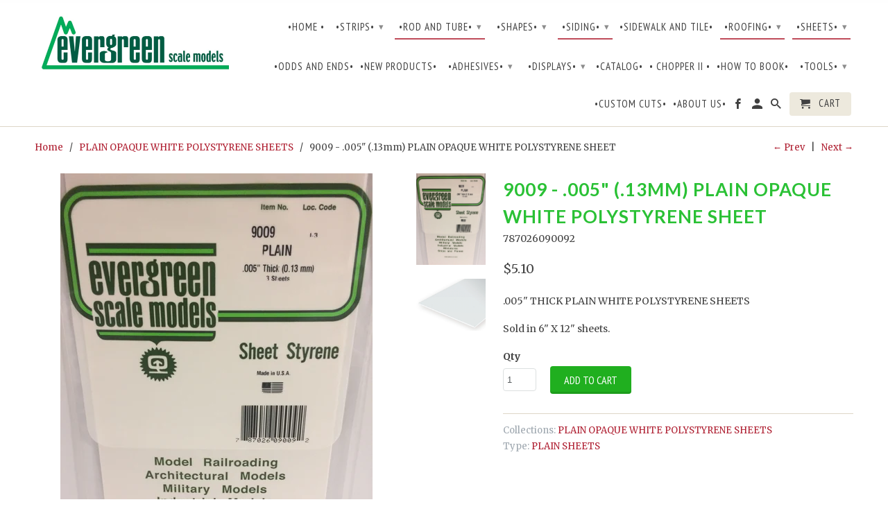

--- FILE ---
content_type: text/html; charset=utf-8
request_url: https://evergreenscalemodels.com/collections/plain-opaque-white-polystrene-sheets/products/9009-005-13mm-plain-opaque-white-polystyrene-sheet
body_size: 14878
content:
<!DOCTYPE html>
<!--[if lt IE 7 ]><html class="ie ie6" lang="en"> <![endif]-->
<!--[if IE 7 ]><html class="ie ie7" lang="en"> <![endif]-->
<!--[if IE 8 ]><html class="ie ie8" lang="en"> <![endif]-->
<!--[if IE 9 ]><html class="ie ie9" lang="en"> <![endif]-->
<!--[if (gte IE 10)|!(IE)]><!--><html lang="en"> <!--<![endif]-->
  <head>
    <meta name="google-site-verification" content="Q5L2bwegYvkLo4B6a5r3EMNZRn_pagBokuwHwEzHX-U" />
    <meta charset="utf-8">
    <meta http-equiv="cleartype" content="on">
    <meta name="robots" content="index,follow">

    
    <title>9009 - .005&quot; (.13mm) PLAIN OPAQUE WHITE POLYSTYRENE SHEET - Evergreen Scale Models</title>

    
      <meta name="description" content=".005&quot; THICK PLAIN WHITE POLYSTYRENE SHEETS  Sold in 6&quot; X 12&quot; sheets." />
    

    <!-- Custom Fonts -->
    
      <link href="//fonts.googleapis.com/css?family=.|Lato:light,normal,bold|Lato:light,normal,bold|PT+Sans+Narrow:light,normal,bold|Merriweather:light,normal,bold" rel="stylesheet" type="text/css" />
    

    

<meta name="author" content="Evergreen Scale Models">
<meta property="og:url" content="https://evergreenscalemodels.com/products/9009-005-13mm-plain-opaque-white-polystyrene-sheet">
<meta property="og:site_name" content="Evergreen Scale Models">


  <meta property="og:type" content="product">
  <meta property="og:title" content="9009 - .005&quot; (.13mm) PLAIN OPAQUE WHITE POLYSTYRENE SHEET">
  
    <meta property="og:image" content="http://evergreenscalemodels.com/cdn/shop/products/9009_bagged_600x.JPG?v=1496424928">
    <meta property="og:image:secure_url" content="https://evergreenscalemodels.com/cdn/shop/products/9009_bagged_600x.JPG?v=1496424928">
    
  
    <meta property="og:image" content="http://evergreenscalemodels.com/cdn/shop/products/clear_and_plain_sheets_5dbd2a79-81a2-416e-b377-d7b452c4cae8_600x.png?v=1496424928">
    <meta property="og:image:secure_url" content="https://evergreenscalemodels.com/cdn/shop/products/clear_and_plain_sheets_5dbd2a79-81a2-416e-b377-d7b452c4cae8_600x.png?v=1496424928">
    
  
  <meta property="og:price:amount" content="5.10">
  <meta property="og:price:currency" content="USD">


  <meta property="og:description" content=".005&quot; THICK PLAIN WHITE POLYSTYRENE SHEETS  Sold in 6&quot; X 12&quot; sheets.">




  <meta name="twitter:site" content="@shopify">

<meta name="twitter:card" content="summary">

  <meta name="twitter:title" content="9009 - .005" (.13mm) PLAIN OPAQUE WHITE POLYSTYRENE SHEET">
  <meta name="twitter:description" content=".005&quot; THICK PLAIN WHITE POLYSTYRENE SHEETS 
Sold in 6&quot; X 12&quot; sheets.">
  <meta name="twitter:image" content="https://evergreenscalemodels.com/cdn/shop/products/9009_bagged_240x.JPG?v=1496424928">
  <meta name="twitter:image:width" content="240">
  <meta name="twitter:image:height" content="240">


    
      <link rel="prev" href="/collections/plain-opaque-white-polystrene-sheets/products/9008-plain-opaque-white-polystyrene-sheet-assortment-pack">
    
    
      <link rel="next" href="/collections/plain-opaque-white-polystrene-sheets/products/010-25mm-plain-opaque-white-polystyrene-sheet">
    

    <!-- Mobile Specific Metas -->
    <meta name="HandheldFriendly" content="True">
    <meta name="MobileOptimized" content="320">
    <meta name="viewport" content="width=device-width,initial-scale=1">
    <meta name="theme-color" content="#ffffff">

    <!-- Stylesheets for Retina 4.1.3 -->
    <link href="//evergreenscalemodels.com/cdn/shop/t/4/assets/styles.scss.css?v=178282547274499089651731429000" rel="stylesheet" type="text/css" media="all" />
    <!--[if lte IE 9]>
      <link href="//evergreenscalemodels.com/cdn/shop/t/4/assets/ie.css?v=16370617434440559491489156949" rel="stylesheet" type="text/css" media="all" />
    <![endif]-->

    
      <link rel="shortcut icon" type="image/x-icon" href="//evergreenscalemodels.com/cdn/shop/files/ESM_Logo_small.gif?v=1731428956">
    

    <link rel="canonical" href="https://evergreenscalemodels.com/products/9009-005-13mm-plain-opaque-white-polystyrene-sheet" />

    

    <script src="//evergreenscalemodels.com/cdn/shop/t/4/assets/app.js?v=143618277136198434741496867638" type="text/javascript"></script>
    <script>window.performance && window.performance.mark && window.performance.mark('shopify.content_for_header.start');</script><meta id="shopify-digital-wallet" name="shopify-digital-wallet" content="/18110745/digital_wallets/dialog">
<link rel="alternate" type="application/json+oembed" href="https://evergreenscalemodels.com/products/9009-005-13mm-plain-opaque-white-polystyrene-sheet.oembed">
<script async="async" src="/checkouts/internal/preloads.js?locale=en-US"></script>
<script id="shopify-features" type="application/json">{"accessToken":"c85ecfd20ed26ce484d54458fc380244","betas":["rich-media-storefront-analytics"],"domain":"evergreenscalemodels.com","predictiveSearch":true,"shopId":18110745,"locale":"en"}</script>
<script>var Shopify = Shopify || {};
Shopify.shop = "evergreen-scale-models.myshopify.com";
Shopify.locale = "en";
Shopify.currency = {"active":"USD","rate":"1.0"};
Shopify.country = "US";
Shopify.theme = {"name":"Retina","id":162163410,"schema_name":"Retina","schema_version":"4.1.3","theme_store_id":601,"role":"main"};
Shopify.theme.handle = "null";
Shopify.theme.style = {"id":null,"handle":null};
Shopify.cdnHost = "evergreenscalemodels.com/cdn";
Shopify.routes = Shopify.routes || {};
Shopify.routes.root = "/";</script>
<script type="module">!function(o){(o.Shopify=o.Shopify||{}).modules=!0}(window);</script>
<script>!function(o){function n(){var o=[];function n(){o.push(Array.prototype.slice.apply(arguments))}return n.q=o,n}var t=o.Shopify=o.Shopify||{};t.loadFeatures=n(),t.autoloadFeatures=n()}(window);</script>
<script id="shop-js-analytics" type="application/json">{"pageType":"product"}</script>
<script defer="defer" async type="module" src="//evergreenscalemodels.com/cdn/shopifycloud/shop-js/modules/v2/client.init-shop-cart-sync_BApSsMSl.en.esm.js"></script>
<script defer="defer" async type="module" src="//evergreenscalemodels.com/cdn/shopifycloud/shop-js/modules/v2/chunk.common_CBoos6YZ.esm.js"></script>
<script type="module">
  await import("//evergreenscalemodels.com/cdn/shopifycloud/shop-js/modules/v2/client.init-shop-cart-sync_BApSsMSl.en.esm.js");
await import("//evergreenscalemodels.com/cdn/shopifycloud/shop-js/modules/v2/chunk.common_CBoos6YZ.esm.js");

  window.Shopify.SignInWithShop?.initShopCartSync?.({"fedCMEnabled":true,"windoidEnabled":true});

</script>
<script id="__st">var __st={"a":18110745,"offset":-21600,"reqid":"676a3ae3-b081-4b7b-b579-5ddce704f96b-1768929666","pageurl":"evergreenscalemodels.com\/collections\/plain-opaque-white-polystrene-sheets\/products\/9009-005-13mm-plain-opaque-white-polystyrene-sheet","u":"8b009c60420e","p":"product","rtyp":"product","rid":9283288146};</script>
<script>window.ShopifyPaypalV4VisibilityTracking = true;</script>
<script id="captcha-bootstrap">!function(){'use strict';const t='contact',e='account',n='new_comment',o=[[t,t],['blogs',n],['comments',n],[t,'customer']],c=[[e,'customer_login'],[e,'guest_login'],[e,'recover_customer_password'],[e,'create_customer']],r=t=>t.map((([t,e])=>`form[action*='/${t}']:not([data-nocaptcha='true']) input[name='form_type'][value='${e}']`)).join(','),a=t=>()=>t?[...document.querySelectorAll(t)].map((t=>t.form)):[];function s(){const t=[...o],e=r(t);return a(e)}const i='password',u='form_key',d=['recaptcha-v3-token','g-recaptcha-response','h-captcha-response',i],f=()=>{try{return window.sessionStorage}catch{return}},m='__shopify_v',_=t=>t.elements[u];function p(t,e,n=!1){try{const o=window.sessionStorage,c=JSON.parse(o.getItem(e)),{data:r}=function(t){const{data:e,action:n}=t;return t[m]||n?{data:e,action:n}:{data:t,action:n}}(c);for(const[e,n]of Object.entries(r))t.elements[e]&&(t.elements[e].value=n);n&&o.removeItem(e)}catch(o){console.error('form repopulation failed',{error:o})}}const l='form_type',E='cptcha';function T(t){t.dataset[E]=!0}const w=window,h=w.document,L='Shopify',v='ce_forms',y='captcha';let A=!1;((t,e)=>{const n=(g='f06e6c50-85a8-45c8-87d0-21a2b65856fe',I='https://cdn.shopify.com/shopifycloud/storefront-forms-hcaptcha/ce_storefront_forms_captcha_hcaptcha.v1.5.2.iife.js',D={infoText:'Protected by hCaptcha',privacyText:'Privacy',termsText:'Terms'},(t,e,n)=>{const o=w[L][v],c=o.bindForm;if(c)return c(t,g,e,D).then(n);var r;o.q.push([[t,g,e,D],n]),r=I,A||(h.body.append(Object.assign(h.createElement('script'),{id:'captcha-provider',async:!0,src:r})),A=!0)});var g,I,D;w[L]=w[L]||{},w[L][v]=w[L][v]||{},w[L][v].q=[],w[L][y]=w[L][y]||{},w[L][y].protect=function(t,e){n(t,void 0,e),T(t)},Object.freeze(w[L][y]),function(t,e,n,w,h,L){const[v,y,A,g]=function(t,e,n){const i=e?o:[],u=t?c:[],d=[...i,...u],f=r(d),m=r(i),_=r(d.filter((([t,e])=>n.includes(e))));return[a(f),a(m),a(_),s()]}(w,h,L),I=t=>{const e=t.target;return e instanceof HTMLFormElement?e:e&&e.form},D=t=>v().includes(t);t.addEventListener('submit',(t=>{const e=I(t);if(!e)return;const n=D(e)&&!e.dataset.hcaptchaBound&&!e.dataset.recaptchaBound,o=_(e),c=g().includes(e)&&(!o||!o.value);(n||c)&&t.preventDefault(),c&&!n&&(function(t){try{if(!f())return;!function(t){const e=f();if(!e)return;const n=_(t);if(!n)return;const o=n.value;o&&e.removeItem(o)}(t);const e=Array.from(Array(32),(()=>Math.random().toString(36)[2])).join('');!function(t,e){_(t)||t.append(Object.assign(document.createElement('input'),{type:'hidden',name:u})),t.elements[u].value=e}(t,e),function(t,e){const n=f();if(!n)return;const o=[...t.querySelectorAll(`input[type='${i}']`)].map((({name:t})=>t)),c=[...d,...o],r={};for(const[a,s]of new FormData(t).entries())c.includes(a)||(r[a]=s);n.setItem(e,JSON.stringify({[m]:1,action:t.action,data:r}))}(t,e)}catch(e){console.error('failed to persist form',e)}}(e),e.submit())}));const S=(t,e)=>{t&&!t.dataset[E]&&(n(t,e.some((e=>e===t))),T(t))};for(const o of['focusin','change'])t.addEventListener(o,(t=>{const e=I(t);D(e)&&S(e,y())}));const B=e.get('form_key'),M=e.get(l),P=B&&M;t.addEventListener('DOMContentLoaded',(()=>{const t=y();if(P)for(const e of t)e.elements[l].value===M&&p(e,B);[...new Set([...A(),...v().filter((t=>'true'===t.dataset.shopifyCaptcha))])].forEach((e=>S(e,t)))}))}(h,new URLSearchParams(w.location.search),n,t,e,['guest_login'])})(!0,!0)}();</script>
<script integrity="sha256-4kQ18oKyAcykRKYeNunJcIwy7WH5gtpwJnB7kiuLZ1E=" data-source-attribution="shopify.loadfeatures" defer="defer" src="//evergreenscalemodels.com/cdn/shopifycloud/storefront/assets/storefront/load_feature-a0a9edcb.js" crossorigin="anonymous"></script>
<script data-source-attribution="shopify.dynamic_checkout.dynamic.init">var Shopify=Shopify||{};Shopify.PaymentButton=Shopify.PaymentButton||{isStorefrontPortableWallets:!0,init:function(){window.Shopify.PaymentButton.init=function(){};var t=document.createElement("script");t.src="https://evergreenscalemodels.com/cdn/shopifycloud/portable-wallets/latest/portable-wallets.en.js",t.type="module",document.head.appendChild(t)}};
</script>
<script data-source-attribution="shopify.dynamic_checkout.buyer_consent">
  function portableWalletsHideBuyerConsent(e){var t=document.getElementById("shopify-buyer-consent"),n=document.getElementById("shopify-subscription-policy-button");t&&n&&(t.classList.add("hidden"),t.setAttribute("aria-hidden","true"),n.removeEventListener("click",e))}function portableWalletsShowBuyerConsent(e){var t=document.getElementById("shopify-buyer-consent"),n=document.getElementById("shopify-subscription-policy-button");t&&n&&(t.classList.remove("hidden"),t.removeAttribute("aria-hidden"),n.addEventListener("click",e))}window.Shopify?.PaymentButton&&(window.Shopify.PaymentButton.hideBuyerConsent=portableWalletsHideBuyerConsent,window.Shopify.PaymentButton.showBuyerConsent=portableWalletsShowBuyerConsent);
</script>
<script data-source-attribution="shopify.dynamic_checkout.cart.bootstrap">document.addEventListener("DOMContentLoaded",(function(){function t(){return document.querySelector("shopify-accelerated-checkout-cart, shopify-accelerated-checkout")}if(t())Shopify.PaymentButton.init();else{new MutationObserver((function(e,n){t()&&(Shopify.PaymentButton.init(),n.disconnect())})).observe(document.body,{childList:!0,subtree:!0})}}));
</script>

<script>window.performance && window.performance.mark && window.performance.mark('shopify.content_for_header.end');</script>
  <link href="https://monorail-edge.shopifysvc.com" rel="dns-prefetch">
<script>(function(){if ("sendBeacon" in navigator && "performance" in window) {try {var session_token_from_headers = performance.getEntriesByType('navigation')[0].serverTiming.find(x => x.name == '_s').description;} catch {var session_token_from_headers = undefined;}var session_cookie_matches = document.cookie.match(/_shopify_s=([^;]*)/);var session_token_from_cookie = session_cookie_matches && session_cookie_matches.length === 2 ? session_cookie_matches[1] : "";var session_token = session_token_from_headers || session_token_from_cookie || "";function handle_abandonment_event(e) {var entries = performance.getEntries().filter(function(entry) {return /monorail-edge.shopifysvc.com/.test(entry.name);});if (!window.abandonment_tracked && entries.length === 0) {window.abandonment_tracked = true;var currentMs = Date.now();var navigation_start = performance.timing.navigationStart;var payload = {shop_id: 18110745,url: window.location.href,navigation_start,duration: currentMs - navigation_start,session_token,page_type: "product"};window.navigator.sendBeacon("https://monorail-edge.shopifysvc.com/v1/produce", JSON.stringify({schema_id: "online_store_buyer_site_abandonment/1.1",payload: payload,metadata: {event_created_at_ms: currentMs,event_sent_at_ms: currentMs}}));}}window.addEventListener('pagehide', handle_abandonment_event);}}());</script>
<script id="web-pixels-manager-setup">(function e(e,d,r,n,o){if(void 0===o&&(o={}),!Boolean(null===(a=null===(i=window.Shopify)||void 0===i?void 0:i.analytics)||void 0===a?void 0:a.replayQueue)){var i,a;window.Shopify=window.Shopify||{};var t=window.Shopify;t.analytics=t.analytics||{};var s=t.analytics;s.replayQueue=[],s.publish=function(e,d,r){return s.replayQueue.push([e,d,r]),!0};try{self.performance.mark("wpm:start")}catch(e){}var l=function(){var e={modern:/Edge?\/(1{2}[4-9]|1[2-9]\d|[2-9]\d{2}|\d{4,})\.\d+(\.\d+|)|Firefox\/(1{2}[4-9]|1[2-9]\d|[2-9]\d{2}|\d{4,})\.\d+(\.\d+|)|Chrom(ium|e)\/(9{2}|\d{3,})\.\d+(\.\d+|)|(Maci|X1{2}).+ Version\/(15\.\d+|(1[6-9]|[2-9]\d|\d{3,})\.\d+)([,.]\d+|)( \(\w+\)|)( Mobile\/\w+|) Safari\/|Chrome.+OPR\/(9{2}|\d{3,})\.\d+\.\d+|(CPU[ +]OS|iPhone[ +]OS|CPU[ +]iPhone|CPU IPhone OS|CPU iPad OS)[ +]+(15[._]\d+|(1[6-9]|[2-9]\d|\d{3,})[._]\d+)([._]\d+|)|Android:?[ /-](13[3-9]|1[4-9]\d|[2-9]\d{2}|\d{4,})(\.\d+|)(\.\d+|)|Android.+Firefox\/(13[5-9]|1[4-9]\d|[2-9]\d{2}|\d{4,})\.\d+(\.\d+|)|Android.+Chrom(ium|e)\/(13[3-9]|1[4-9]\d|[2-9]\d{2}|\d{4,})\.\d+(\.\d+|)|SamsungBrowser\/([2-9]\d|\d{3,})\.\d+/,legacy:/Edge?\/(1[6-9]|[2-9]\d|\d{3,})\.\d+(\.\d+|)|Firefox\/(5[4-9]|[6-9]\d|\d{3,})\.\d+(\.\d+|)|Chrom(ium|e)\/(5[1-9]|[6-9]\d|\d{3,})\.\d+(\.\d+|)([\d.]+$|.*Safari\/(?![\d.]+ Edge\/[\d.]+$))|(Maci|X1{2}).+ Version\/(10\.\d+|(1[1-9]|[2-9]\d|\d{3,})\.\d+)([,.]\d+|)( \(\w+\)|)( Mobile\/\w+|) Safari\/|Chrome.+OPR\/(3[89]|[4-9]\d|\d{3,})\.\d+\.\d+|(CPU[ +]OS|iPhone[ +]OS|CPU[ +]iPhone|CPU IPhone OS|CPU iPad OS)[ +]+(10[._]\d+|(1[1-9]|[2-9]\d|\d{3,})[._]\d+)([._]\d+|)|Android:?[ /-](13[3-9]|1[4-9]\d|[2-9]\d{2}|\d{4,})(\.\d+|)(\.\d+|)|Mobile Safari.+OPR\/([89]\d|\d{3,})\.\d+\.\d+|Android.+Firefox\/(13[5-9]|1[4-9]\d|[2-9]\d{2}|\d{4,})\.\d+(\.\d+|)|Android.+Chrom(ium|e)\/(13[3-9]|1[4-9]\d|[2-9]\d{2}|\d{4,})\.\d+(\.\d+|)|Android.+(UC? ?Browser|UCWEB|U3)[ /]?(15\.([5-9]|\d{2,})|(1[6-9]|[2-9]\d|\d{3,})\.\d+)\.\d+|SamsungBrowser\/(5\.\d+|([6-9]|\d{2,})\.\d+)|Android.+MQ{2}Browser\/(14(\.(9|\d{2,})|)|(1[5-9]|[2-9]\d|\d{3,})(\.\d+|))(\.\d+|)|K[Aa][Ii]OS\/(3\.\d+|([4-9]|\d{2,})\.\d+)(\.\d+|)/},d=e.modern,r=e.legacy,n=navigator.userAgent;return n.match(d)?"modern":n.match(r)?"legacy":"unknown"}(),u="modern"===l?"modern":"legacy",c=(null!=n?n:{modern:"",legacy:""})[u],f=function(e){return[e.baseUrl,"/wpm","/b",e.hashVersion,"modern"===e.buildTarget?"m":"l",".js"].join("")}({baseUrl:d,hashVersion:r,buildTarget:u}),m=function(e){var d=e.version,r=e.bundleTarget,n=e.surface,o=e.pageUrl,i=e.monorailEndpoint;return{emit:function(e){var a=e.status,t=e.errorMsg,s=(new Date).getTime(),l=JSON.stringify({metadata:{event_sent_at_ms:s},events:[{schema_id:"web_pixels_manager_load/3.1",payload:{version:d,bundle_target:r,page_url:o,status:a,surface:n,error_msg:t},metadata:{event_created_at_ms:s}}]});if(!i)return console&&console.warn&&console.warn("[Web Pixels Manager] No Monorail endpoint provided, skipping logging."),!1;try{return self.navigator.sendBeacon.bind(self.navigator)(i,l)}catch(e){}var u=new XMLHttpRequest;try{return u.open("POST",i,!0),u.setRequestHeader("Content-Type","text/plain"),u.send(l),!0}catch(e){return console&&console.warn&&console.warn("[Web Pixels Manager] Got an unhandled error while logging to Monorail."),!1}}}}({version:r,bundleTarget:l,surface:e.surface,pageUrl:self.location.href,monorailEndpoint:e.monorailEndpoint});try{o.browserTarget=l,function(e){var d=e.src,r=e.async,n=void 0===r||r,o=e.onload,i=e.onerror,a=e.sri,t=e.scriptDataAttributes,s=void 0===t?{}:t,l=document.createElement("script"),u=document.querySelector("head"),c=document.querySelector("body");if(l.async=n,l.src=d,a&&(l.integrity=a,l.crossOrigin="anonymous"),s)for(var f in s)if(Object.prototype.hasOwnProperty.call(s,f))try{l.dataset[f]=s[f]}catch(e){}if(o&&l.addEventListener("load",o),i&&l.addEventListener("error",i),u)u.appendChild(l);else{if(!c)throw new Error("Did not find a head or body element to append the script");c.appendChild(l)}}({src:f,async:!0,onload:function(){if(!function(){var e,d;return Boolean(null===(d=null===(e=window.Shopify)||void 0===e?void 0:e.analytics)||void 0===d?void 0:d.initialized)}()){var d=window.webPixelsManager.init(e)||void 0;if(d){var r=window.Shopify.analytics;r.replayQueue.forEach((function(e){var r=e[0],n=e[1],o=e[2];d.publishCustomEvent(r,n,o)})),r.replayQueue=[],r.publish=d.publishCustomEvent,r.visitor=d.visitor,r.initialized=!0}}},onerror:function(){return m.emit({status:"failed",errorMsg:"".concat(f," has failed to load")})},sri:function(e){var d=/^sha384-[A-Za-z0-9+/=]+$/;return"string"==typeof e&&d.test(e)}(c)?c:"",scriptDataAttributes:o}),m.emit({status:"loading"})}catch(e){m.emit({status:"failed",errorMsg:(null==e?void 0:e.message)||"Unknown error"})}}})({shopId: 18110745,storefrontBaseUrl: "https://evergreenscalemodels.com",extensionsBaseUrl: "https://extensions.shopifycdn.com/cdn/shopifycloud/web-pixels-manager",monorailEndpoint: "https://monorail-edge.shopifysvc.com/unstable/produce_batch",surface: "storefront-renderer",enabledBetaFlags: ["2dca8a86"],webPixelsConfigList: [{"id":"shopify-app-pixel","configuration":"{}","eventPayloadVersion":"v1","runtimeContext":"STRICT","scriptVersion":"0450","apiClientId":"shopify-pixel","type":"APP","privacyPurposes":["ANALYTICS","MARKETING"]},{"id":"shopify-custom-pixel","eventPayloadVersion":"v1","runtimeContext":"LAX","scriptVersion":"0450","apiClientId":"shopify-pixel","type":"CUSTOM","privacyPurposes":["ANALYTICS","MARKETING"]}],isMerchantRequest: false,initData: {"shop":{"name":"Evergreen Scale Models","paymentSettings":{"currencyCode":"USD"},"myshopifyDomain":"evergreen-scale-models.myshopify.com","countryCode":"US","storefrontUrl":"https:\/\/evergreenscalemodels.com"},"customer":null,"cart":null,"checkout":null,"productVariants":[{"price":{"amount":5.1,"currencyCode":"USD"},"product":{"title":"9009 - .005\" (.13mm) PLAIN OPAQUE WHITE POLYSTYRENE SHEET","vendor":"Evergreen Scale Models","id":"9283288146","untranslatedTitle":"9009 - .005\" (.13mm) PLAIN OPAQUE WHITE POLYSTYRENE SHEET","url":"\/products\/9009-005-13mm-plain-opaque-white-polystyrene-sheet","type":"PLAIN SHEETS"},"id":"33379368914","image":{"src":"\/\/evergreenscalemodels.com\/cdn\/shop\/products\/9009_bagged.JPG?v=1496424928"},"sku":"787026090092","title":"Default Title","untranslatedTitle":"Default Title"}],"purchasingCompany":null},},"https://evergreenscalemodels.com/cdn","fcfee988w5aeb613cpc8e4bc33m6693e112",{"modern":"","legacy":""},{"shopId":"18110745","storefrontBaseUrl":"https:\/\/evergreenscalemodels.com","extensionBaseUrl":"https:\/\/extensions.shopifycdn.com\/cdn\/shopifycloud\/web-pixels-manager","surface":"storefront-renderer","enabledBetaFlags":"[\"2dca8a86\"]","isMerchantRequest":"false","hashVersion":"fcfee988w5aeb613cpc8e4bc33m6693e112","publish":"custom","events":"[[\"page_viewed\",{}],[\"product_viewed\",{\"productVariant\":{\"price\":{\"amount\":5.1,\"currencyCode\":\"USD\"},\"product\":{\"title\":\"9009 - .005\\\" (.13mm) PLAIN OPAQUE WHITE POLYSTYRENE SHEET\",\"vendor\":\"Evergreen Scale Models\",\"id\":\"9283288146\",\"untranslatedTitle\":\"9009 - .005\\\" (.13mm) PLAIN OPAQUE WHITE POLYSTYRENE SHEET\",\"url\":\"\/products\/9009-005-13mm-plain-opaque-white-polystyrene-sheet\",\"type\":\"PLAIN SHEETS\"},\"id\":\"33379368914\",\"image\":{\"src\":\"\/\/evergreenscalemodels.com\/cdn\/shop\/products\/9009_bagged.JPG?v=1496424928\"},\"sku\":\"787026090092\",\"title\":\"Default Title\",\"untranslatedTitle\":\"Default Title\"}}]]"});</script><script>
  window.ShopifyAnalytics = window.ShopifyAnalytics || {};
  window.ShopifyAnalytics.meta = window.ShopifyAnalytics.meta || {};
  window.ShopifyAnalytics.meta.currency = 'USD';
  var meta = {"product":{"id":9283288146,"gid":"gid:\/\/shopify\/Product\/9283288146","vendor":"Evergreen Scale Models","type":"PLAIN SHEETS","handle":"9009-005-13mm-plain-opaque-white-polystyrene-sheet","variants":[{"id":33379368914,"price":510,"name":"9009 - .005\" (.13mm) PLAIN OPAQUE WHITE POLYSTYRENE SHEET","public_title":null,"sku":"787026090092"}],"remote":false},"page":{"pageType":"product","resourceType":"product","resourceId":9283288146,"requestId":"676a3ae3-b081-4b7b-b579-5ddce704f96b-1768929666"}};
  for (var attr in meta) {
    window.ShopifyAnalytics.meta[attr] = meta[attr];
  }
</script>
<script class="analytics">
  (function () {
    var customDocumentWrite = function(content) {
      var jquery = null;

      if (window.jQuery) {
        jquery = window.jQuery;
      } else if (window.Checkout && window.Checkout.$) {
        jquery = window.Checkout.$;
      }

      if (jquery) {
        jquery('body').append(content);
      }
    };

    var hasLoggedConversion = function(token) {
      if (token) {
        return document.cookie.indexOf('loggedConversion=' + token) !== -1;
      }
      return false;
    }

    var setCookieIfConversion = function(token) {
      if (token) {
        var twoMonthsFromNow = new Date(Date.now());
        twoMonthsFromNow.setMonth(twoMonthsFromNow.getMonth() + 2);

        document.cookie = 'loggedConversion=' + token + '; expires=' + twoMonthsFromNow;
      }
    }

    var trekkie = window.ShopifyAnalytics.lib = window.trekkie = window.trekkie || [];
    if (trekkie.integrations) {
      return;
    }
    trekkie.methods = [
      'identify',
      'page',
      'ready',
      'track',
      'trackForm',
      'trackLink'
    ];
    trekkie.factory = function(method) {
      return function() {
        var args = Array.prototype.slice.call(arguments);
        args.unshift(method);
        trekkie.push(args);
        return trekkie;
      };
    };
    for (var i = 0; i < trekkie.methods.length; i++) {
      var key = trekkie.methods[i];
      trekkie[key] = trekkie.factory(key);
    }
    trekkie.load = function(config) {
      trekkie.config = config || {};
      trekkie.config.initialDocumentCookie = document.cookie;
      var first = document.getElementsByTagName('script')[0];
      var script = document.createElement('script');
      script.type = 'text/javascript';
      script.onerror = function(e) {
        var scriptFallback = document.createElement('script');
        scriptFallback.type = 'text/javascript';
        scriptFallback.onerror = function(error) {
                var Monorail = {
      produce: function produce(monorailDomain, schemaId, payload) {
        var currentMs = new Date().getTime();
        var event = {
          schema_id: schemaId,
          payload: payload,
          metadata: {
            event_created_at_ms: currentMs,
            event_sent_at_ms: currentMs
          }
        };
        return Monorail.sendRequest("https://" + monorailDomain + "/v1/produce", JSON.stringify(event));
      },
      sendRequest: function sendRequest(endpointUrl, payload) {
        // Try the sendBeacon API
        if (window && window.navigator && typeof window.navigator.sendBeacon === 'function' && typeof window.Blob === 'function' && !Monorail.isIos12()) {
          var blobData = new window.Blob([payload], {
            type: 'text/plain'
          });

          if (window.navigator.sendBeacon(endpointUrl, blobData)) {
            return true;
          } // sendBeacon was not successful

        } // XHR beacon

        var xhr = new XMLHttpRequest();

        try {
          xhr.open('POST', endpointUrl);
          xhr.setRequestHeader('Content-Type', 'text/plain');
          xhr.send(payload);
        } catch (e) {
          console.log(e);
        }

        return false;
      },
      isIos12: function isIos12() {
        return window.navigator.userAgent.lastIndexOf('iPhone; CPU iPhone OS 12_') !== -1 || window.navigator.userAgent.lastIndexOf('iPad; CPU OS 12_') !== -1;
      }
    };
    Monorail.produce('monorail-edge.shopifysvc.com',
      'trekkie_storefront_load_errors/1.1',
      {shop_id: 18110745,
      theme_id: 162163410,
      app_name: "storefront",
      context_url: window.location.href,
      source_url: "//evergreenscalemodels.com/cdn/s/trekkie.storefront.cd680fe47e6c39ca5d5df5f0a32d569bc48c0f27.min.js"});

        };
        scriptFallback.async = true;
        scriptFallback.src = '//evergreenscalemodels.com/cdn/s/trekkie.storefront.cd680fe47e6c39ca5d5df5f0a32d569bc48c0f27.min.js';
        first.parentNode.insertBefore(scriptFallback, first);
      };
      script.async = true;
      script.src = '//evergreenscalemodels.com/cdn/s/trekkie.storefront.cd680fe47e6c39ca5d5df5f0a32d569bc48c0f27.min.js';
      first.parentNode.insertBefore(script, first);
    };
    trekkie.load(
      {"Trekkie":{"appName":"storefront","development":false,"defaultAttributes":{"shopId":18110745,"isMerchantRequest":null,"themeId":162163410,"themeCityHash":"17927553113463490053","contentLanguage":"en","currency":"USD","eventMetadataId":"789f3a01-71c5-4109-92ba-2888baf367c6"},"isServerSideCookieWritingEnabled":true,"monorailRegion":"shop_domain","enabledBetaFlags":["65f19447"]},"Session Attribution":{},"S2S":{"facebookCapiEnabled":false,"source":"trekkie-storefront-renderer","apiClientId":580111}}
    );

    var loaded = false;
    trekkie.ready(function() {
      if (loaded) return;
      loaded = true;

      window.ShopifyAnalytics.lib = window.trekkie;

      var originalDocumentWrite = document.write;
      document.write = customDocumentWrite;
      try { window.ShopifyAnalytics.merchantGoogleAnalytics.call(this); } catch(error) {};
      document.write = originalDocumentWrite;

      window.ShopifyAnalytics.lib.page(null,{"pageType":"product","resourceType":"product","resourceId":9283288146,"requestId":"676a3ae3-b081-4b7b-b579-5ddce704f96b-1768929666","shopifyEmitted":true});

      var match = window.location.pathname.match(/checkouts\/(.+)\/(thank_you|post_purchase)/)
      var token = match? match[1]: undefined;
      if (!hasLoggedConversion(token)) {
        setCookieIfConversion(token);
        window.ShopifyAnalytics.lib.track("Viewed Product",{"currency":"USD","variantId":33379368914,"productId":9283288146,"productGid":"gid:\/\/shopify\/Product\/9283288146","name":"9009 - .005\" (.13mm) PLAIN OPAQUE WHITE POLYSTYRENE SHEET","price":"5.10","sku":"787026090092","brand":"Evergreen Scale Models","variant":null,"category":"PLAIN SHEETS","nonInteraction":true,"remote":false},undefined,undefined,{"shopifyEmitted":true});
      window.ShopifyAnalytics.lib.track("monorail:\/\/trekkie_storefront_viewed_product\/1.1",{"currency":"USD","variantId":33379368914,"productId":9283288146,"productGid":"gid:\/\/shopify\/Product\/9283288146","name":"9009 - .005\" (.13mm) PLAIN OPAQUE WHITE POLYSTYRENE SHEET","price":"5.10","sku":"787026090092","brand":"Evergreen Scale Models","variant":null,"category":"PLAIN SHEETS","nonInteraction":true,"remote":false,"referer":"https:\/\/evergreenscalemodels.com\/collections\/plain-opaque-white-polystrene-sheets\/products\/9009-005-13mm-plain-opaque-white-polystyrene-sheet"});
      }
    });


        var eventsListenerScript = document.createElement('script');
        eventsListenerScript.async = true;
        eventsListenerScript.src = "//evergreenscalemodels.com/cdn/shopifycloud/storefront/assets/shop_events_listener-3da45d37.js";
        document.getElementsByTagName('head')[0].appendChild(eventsListenerScript);

})();</script>
<script
  defer
  src="https://evergreenscalemodels.com/cdn/shopifycloud/perf-kit/shopify-perf-kit-3.0.4.min.js"
  data-application="storefront-renderer"
  data-shop-id="18110745"
  data-render-region="gcp-us-central1"
  data-page-type="product"
  data-theme-instance-id="162163410"
  data-theme-name="Retina"
  data-theme-version="4.1.3"
  data-monorail-region="shop_domain"
  data-resource-timing-sampling-rate="10"
  data-shs="true"
  data-shs-beacon="true"
  data-shs-export-with-fetch="true"
  data-shs-logs-sample-rate="1"
  data-shs-beacon-endpoint="https://evergreenscalemodels.com/api/collect"
></script>
</head>
  
  <body class="product ">
    <div id="content_wrapper">

      <div id="shopify-section-header" class="shopify-section header-section"><div id="header" class="mm-fixed-top Fixed mobile-header" data-search-enabled="true">
  <a href="#nav" class="icon-menu"> <span>Menu</span></a>
  <a href="#cart" class="icon-cart right"> <span>Cart</span></a>
</div>

<div class="hidden">
  <div id="nav">
    <ul>
      
        
          <li ><a href="/">•HOME •</a></li>
        
      
        
          <li ><span>•STRIPS•</span>
            <ul>
              
                
                  <li ><a href="/collections/14-white-polystrene-strips">14" DIMENSIONAL STRIPS</a></li>
                
              
                
                  <li ><a href="/collections/24-60-cm-white-opaque-polystyrene-dimensional-strips">24" DIMENSIONAL STRIPS</a></li>
                
              
                
                  <li ><a href="/collections/14-35cm-opaque-white-polystrene-ho-scale-strips-1-87">HO SCALE</a></li>
                
              
                
                  <li ><a href="/collections/14-35cm-opaque-white-polystyrene-s-scale-strips-1-64">S SCALE STRIPS</a></li>
                
              
                
                  <li ><a href="/collections/14-35cm-opaque-white-polystyrene-o-scale-strips">O SCALE STRIPS</a></li>
                
              
            </ul>
          </li>
        
      
        
          <li ><span>•ROD AND TUBE•</span>
            <ul>
              
                
                  <li ><a href="/collections/14-polystyrene-rod">14" ROD</a></li>
                
              
                
                  <li ><a href="/collections/14-polysytrene-tubes">14" ROUND TUBE</a></li>
                
              
                
                  <li ><a href="/collections/24-tubes">24" ROUND TUBING</a></li>
                
              
                
                  <li ><a href="/collections/14-square-tubes">14" SQUARE TUBE</a></li>
                
              
                
                  <li ><a href="/collections/14-rectangular-tubes-telescoping">14" RECTANGULAR TUBES</a></li>
                
              
                
                  <li class="Selected"><a href="/collections/plain-opaque-white-polystrene-sheets">WHITE SHEETS</a></li>
                
              
            </ul>
          </li>
        
      
        
          <li ><span>•SHAPES•</span>
            <ul>
              
                
                  <li ><a href="/collections/14-35cm-white-opaque-polystyrene-half-round">1/2 AND 1/4 ROUND</a></li>
                
              
                
                  <li ><a href="/collections/14-35cm-opaque-white-polystyrene-channel">CHANNEL</a></li>
                
              
                
                  <li ><a href="/collections/14-35cm-white-polystrene-i-beam">I BEAM</a></li>
                
              
                
                  <li ><a href="/collections/14-35cm-opaque-white-polystyrene-h-column">H COLUMN</a></li>
                
              
                
                  <li ><a href="/collections/14-35cm-opaque-white-polystyrene-angle">ANGLE</a></li>
                
              
                
                  <li ><a href="/collections/opaque-white-polystyrene-z-channels">Z CHANNEL</a></li>
                
              
                
                  <li ><a href="/collections/14-35cm-opaque-white-polystyrene-t-shape">T SHAPE</a></li>
                
              
            </ul>
          </li>
        
      
        
          <li ><span>•SIDING•</span>
            <ul>
              
                
                  <li ><a href="/collections/040-1-0mm-clapboard-siding">CLAPBOARD</a></li>
                
              
                
                  <li ><a href="/collections/040-1-0mm-opaque-white-polystyrene-board-and-batton-siding">BOARD AND BATTEN</a></li>
                
              
                
                  <li ><a href="/collections/0401-0mm-opaque-white-polystyrene-corrugated-metal-siding">CORRUGATED </a></li>
                
              
                
                  <li ><a href="/collections/freight-car-siding-1">PASSENGER CAR</a></li>
                
              
                
                  <li ><a href="/collections/020-50mm-opaque-white-v-groove-siding">.020 THICK V GROOVE</a></li>
                
              
                
                  <li ><a href="/collections/040-1-0mm-opaque-white-polystyrene-v-groove-siding">.040" THICK V GROOVE</a></li>
                
              
                
                  <li ><a href="/collections/novelety-siding-drop-siding">NOVELTY</a></li>
                
              
                
                  <li ><a href="/collections/freight-car-siding">FREIGHT CAR</a></li>
                
              
                
                  <li ><a href="/collections/12-x-24-large-scale-siding">LARGE SCALE</a></li>
                
              
                
                  <li class="Selected"><a href="/collections/plain-opaque-white-polystrene-sheets">PLAIN SHEET</a></li>
                
              
            </ul>
          </li>
        
      
        
          <li ><a href="/collections/040-1-0mm-opaque-white-polystyrene-sidewalk">•SIDEWALK AND TILE•</a></li>
        
      
        
          <li ><span>•ROOFING•</span>
            <ul>
              
                
                  <li ><a href="/collections/040-1-0mm-opaque-white-polystryene-standing-seam-roof">STANDING SEAM</a></li>
                
              
                
                  <li ><a href="/collections/0401-0mm-opaque-white-polystyrene-corrugated-metal-siding">CORRUGATED SHEET</a></li>
                
              
                
                  <li class="Selected"><a href="/collections/plain-opaque-white-polystrene-sheets">PLAIN SHEET</a></li>
                
              
            </ul>
          </li>
        
      
        
          <li ><span>•SHEETS•</span>
            <ul>
              
                
                  <li class="Selected"><a href="/collections/plain-opaque-white-polystrene-sheets">PLAIN WHITE SHEETS</a></li>
                
              
                
                  <li ><a href="/collections/oriented-polystrene-clear-sheets">CLEAR SHEETS</a></li>
                
              
                
                  <li ><a href="/collections/plain-opaque-black-styrene-sheets">BLACK SHEETS</a></li>
                
              
                
                  <li ><a href="/collections/transpaernt-color-sheets">COLOR SHEETS</a></li>
                
              
            </ul>
          </li>
        
      
        
          <li ><a href="/products/9002-odds-and-ends">•ODDS AND ENDS•</a></li>
        
      
        
          <li ><a href="/collections/new-products">•NEW PRODUCTS•</a></li>
        
      
        
          <li ><span>•ADHESIVES•</span>
            <ul>
              
                
                  <li ><a href="/collections/ca-adhesives-deboder-and-accelerator">CA ADHESIVES, DEBONDER AND ACCELERATOR</a></li>
                
              
                
                  <li ><a href="/collections/wood-glues">wood glues</a></li>
                
              
                
                  <li ><a href="/collections/adhesive-counter-displays-and-refills">COUNTER DISPLAYS AND REFILLS</a></li>
                
              
            </ul>
          </li>
        
      
        
          <li ><span>•DISPLAYS•</span>
            <ul>
              
                
                  <li ><a href="/collections/display-racks">FLOOR RACKS</a></li>
                
              
                
                  <li ><a href="/products/56-counter-top-display">COUNTER RACKS</a></li>
                
              
                
                  <li ><a href="/products/53a-rack-upgrade">#53 FLOOR RACK UPGRADE KIT</a></li>
                
              
                
                  <li ><a href="/collections/adhesive-counter-displays-and-refills">ADHESIVE COUNTER DISPLAYS AND REFILLS</a></li>
                
              
            </ul>
          </li>
        
      
        
          <li ><a href="https://cdn.shopify.com/s/files/1/1811/0745/files/Evergreen_Catalog_6518.pdf?5452568531351822094">•CATALOG•</a></li>
        
      
        
          <li ><a href="/collections/chopper-ii">• CHOPPER II •</a></li>
        
      
        
          <li ><a href="/products/14-how-to-book">•HOW TO BOOK•</a></li>
        
      
        
          <li ><span>•TOOLS•</span>
            <ul>
              
                
                  <li ><a href="/collections/hobby-knives-1">HOBBY KNIVES</a></li>
                
              
                
                  <li ><a href="/collections/hobby-knife-replacement-blades">HOBBY KNIFE REPLACEMENT BLADES</a></li>
                
              
                
                  <li ><a href="/collections/cutting-mats">CUTTING MATS</a></li>
                
              
                
                  <li ><a href="/collections/driver-sets">DRIVER SETS</a></li>
                
              
                
                  <li ><a href="/collections/saws">SAWS</a></li>
                
              
                
                  <li ><a href="/collections/files">FILES</a></li>
                
              
                
                  <li ><a href="/collections/drill-sets">DRILL SETS</a></li>
                
              
                
                  <li ><a href="/collections/squares">SQUARES</a></li>
                
              
                
                  <li ><a href="/collections/syringes">SYRINGES</a></li>
                
              
                
                  <li ><a href="/collections/rulers">RULERS</a></li>
                
              
                
                  <li ><a href="/collections/machinist-scribe">MACHINISTS SCRIBE</a></li>
                
              
                
                  <li ><a href="/collections/tweezers-1">TWEEZERS</a></li>
                
              
                
                  <li ><a href="/collections/cutters-and-pliers">CUTTERS AND PLIERS</a></li>
                
              
            </ul>
          </li>
        
      
        
          <li ><a href="https://cdn.shopify.com/s/files/1/1811/0745/files/internet_custom_cuts.pdf?15549351004442045562/">•CUSTOM CUTS•</a></li>
        
      
        
          <li ><a href="/pages/about-us">•ABOUT US•</a></li>
        
      
      
        
          <li>
            <a href="/account/login" id="customer_login_link">My Account</a>
          </li>
        
      
            
    </ul>
  </div>

  <form action="/checkout" method="post" id="cart">
    <ul data-money-format="${{amount}}" data-shop-currency="USD" data-shop-name="Evergreen Scale Models">
      <li class="mm-subtitle"><a class="mm-subclose continue" href="#cart">Continue Shopping</a></li>

      
        <li class="mm-label empty_cart"><a href="/cart">Your Cart is Empty</a></li>
      
    </ul>
  </form>
</div>


<div class="header default-header  behind-menu--false header_bar js-no-change">
  
    <div class="promo_banner">
      
        <a href="http://www.facebook.com/evergreenscalemodels/">
          <p></p><p></p>
        </a>
      
    </div>
  

  <div class="container">
    <div class="four columns logo ">
      <a href="https://evergreenscalemodels.com" title="Evergreen Scale Models">
        
          <img src="//evergreenscalemodels.com/cdn/shop/files/Evergreen_B-C_Front-2_7c452303-1fbc-43a7-a409-21bb6d7c3ad6_280x@2x.jpg?v=1613152110" alt="Evergreen Scale Models" class="primary_logo" />

          
        
      </a>
    </div>

    <div class="twelve columns nav mobile_hidden">
      <ul class="menu">
        
          
            <li><a href="/" class="top-link " >•HOME •</a></li>
          
        
          

            
            
            
            

            <li><a href="/collections/14-white-polystrene-strips" class="sub-menu  ">•STRIPS•
              <span class="arrow">▾</span></a>
              <div class="dropdown ">
                <ul>
                  
                  
                  
                    
                    <li><a href="/collections/14-white-polystrene-strips">14" DIMENSIONAL STRIPS</a></li>
                    

                    
                  
                    
                    <li><a href="/collections/24-60-cm-white-opaque-polystyrene-dimensional-strips">24" DIMENSIONAL STRIPS</a></li>
                    

                    
                  
                    
                    <li><a href="/collections/14-35cm-opaque-white-polystrene-ho-scale-strips-1-87">HO SCALE</a></li>
                    

                    
                  
                    
                    <li><a href="/collections/14-35cm-opaque-white-polystyrene-s-scale-strips-1-64">S SCALE STRIPS</a></li>
                    

                    
                  
                    
                    <li><a href="/collections/14-35cm-opaque-white-polystyrene-o-scale-strips">O SCALE STRIPS</a></li>
                    

                    
                  
                </ul>
              </div>
            </li>
          
        
          

            
            
            
            

            <li><a href="/collections/14-polystyrene-rod" class="sub-menu  active">•ROD AND TUBE•
              <span class="arrow">▾</span></a>
              <div class="dropdown ">
                <ul>
                  
                  
                  
                    
                    <li><a href="/collections/14-polystyrene-rod">14" ROD</a></li>
                    

                    
                  
                    
                    <li><a href="/collections/14-polysytrene-tubes">14" ROUND TUBE</a></li>
                    

                    
                  
                    
                    <li><a href="/collections/24-tubes">24" ROUND TUBING</a></li>
                    

                    
                  
                    
                    <li><a href="/collections/14-square-tubes">14" SQUARE TUBE</a></li>
                    

                    
                  
                    
                    <li><a href="/collections/14-rectangular-tubes-telescoping">14" RECTANGULAR TUBES</a></li>
                    

                    
                  
                    
                    <li><a href="/collections/plain-opaque-white-polystrene-sheets">WHITE SHEETS</a></li>
                    

                    
                  
                </ul>
              </div>
            </li>
          
        
          

            
            
            
            

            <li><a href="/collections/14-35cm-white-polystrene-i-beam" class="sub-menu  ">•SHAPES•
              <span class="arrow">▾</span></a>
              <div class="dropdown ">
                <ul>
                  
                  
                  
                    
                    <li><a href="/collections/14-35cm-white-opaque-polystyrene-half-round">1/2 AND 1/4 ROUND</a></li>
                    

                    
                  
                    
                    <li><a href="/collections/14-35cm-opaque-white-polystyrene-channel">CHANNEL</a></li>
                    

                    
                  
                    
                    <li><a href="/collections/14-35cm-white-polystrene-i-beam">I BEAM</a></li>
                    

                    
                  
                    
                    <li><a href="/collections/14-35cm-opaque-white-polystyrene-h-column">H COLUMN</a></li>
                    

                    
                  
                    
                    <li><a href="/collections/14-35cm-opaque-white-polystyrene-angle">ANGLE</a></li>
                    

                    
                  
                    
                    <li><a href="/collections/opaque-white-polystyrene-z-channels">Z CHANNEL</a></li>
                    

                    
                  
                    
                    <li><a href="/collections/14-35cm-opaque-white-polystyrene-t-shape">T SHAPE</a></li>
                    

                    
                  
                </ul>
              </div>
            </li>
          
        
          

            
            
            
            

            <li><a href="/collections/040-1-0mm-clapboard-siding" class="sub-menu  active">•SIDING•
              <span class="arrow">▾</span></a>
              <div class="dropdown dropdown-wide">
                <ul>
                  
                  
                  
                    
                    <li><a href="/collections/040-1-0mm-clapboard-siding">CLAPBOARD</a></li>
                    

                    
                  
                    
                    <li><a href="/collections/040-1-0mm-opaque-white-polystyrene-board-and-batton-siding">BOARD AND BATTEN</a></li>
                    

                    
                  
                    
                    <li><a href="/collections/0401-0mm-opaque-white-polystyrene-corrugated-metal-siding">CORRUGATED </a></li>
                    

                    
                  
                    
                    <li><a href="/collections/freight-car-siding-1">PASSENGER CAR</a></li>
                    

                    
                  
                    
                    <li><a href="/collections/020-50mm-opaque-white-v-groove-siding">.020 THICK V GROOVE</a></li>
                    

                    
                  
                    
                    <li><a href="/collections/040-1-0mm-opaque-white-polystyrene-v-groove-siding">.040" THICK V GROOVE</a></li>
                    

                    
                  
                    
                    <li><a href="/collections/novelety-siding-drop-siding">NOVELTY</a></li>
                    

                    
                  
                    
                    <li><a href="/collections/freight-car-siding">FREIGHT CAR</a></li>
                    

                    
                  
                    
                    <li><a href="/collections/12-x-24-large-scale-siding">LARGE SCALE</a></li>
                    

                    
                  
                    
                    <li><a href="/collections/plain-opaque-white-polystrene-sheets">PLAIN SHEET</a></li>
                    

                    
                      
                      </ul>
                      <ul>
                    
                  
                </ul>
              </div>
            </li>
          
        
          
            <li><a href="/collections/040-1-0mm-opaque-white-polystyrene-sidewalk" class="top-link " >•SIDEWALK AND TILE•</a></li>
          
        
          

            
            
            
            

            <li><a href="/collections/040-1-0mm-opaque-white-polystryene-standing-seam-roof" class="sub-menu  active">•ROOFING•
              <span class="arrow">▾</span></a>
              <div class="dropdown ">
                <ul>
                  
                  
                  
                    
                    <li><a href="/collections/040-1-0mm-opaque-white-polystryene-standing-seam-roof">STANDING SEAM</a></li>
                    

                    
                  
                    
                    <li><a href="/collections/0401-0mm-opaque-white-polystyrene-corrugated-metal-siding">CORRUGATED SHEET</a></li>
                    

                    
                  
                    
                    <li><a href="/collections/plain-opaque-white-polystrene-sheets">PLAIN SHEET</a></li>
                    

                    
                  
                </ul>
              </div>
            </li>
          
        
          

            
            
            
            

            <li><a href="/collections/oriented-polystrene-clear-sheets" class="sub-menu  active">•SHEETS•
              <span class="arrow">▾</span></a>
              <div class="dropdown ">
                <ul>
                  
                  
                  
                    
                    <li><a href="/collections/plain-opaque-white-polystrene-sheets">PLAIN WHITE SHEETS</a></li>
                    

                    
                  
                    
                    <li><a href="/collections/oriented-polystrene-clear-sheets">CLEAR SHEETS</a></li>
                    

                    
                  
                    
                    <li><a href="/collections/plain-opaque-black-styrene-sheets">BLACK SHEETS</a></li>
                    

                    
                  
                    
                    <li><a href="/collections/transpaernt-color-sheets">COLOR SHEETS</a></li>
                    

                    
                  
                </ul>
              </div>
            </li>
          
        
          
            <li><a href="/products/9002-odds-and-ends" class="top-link " >•ODDS AND ENDS•</a></li>
          
        
          
            <li><a href="/collections/new-products" class="top-link " >•NEW PRODUCTS•</a></li>
          
        
          

            
            
            
            

            <li><a href="/collections/evergeeen-adhesives" class="sub-menu  ">•ADHESIVES•
              <span class="arrow">▾</span></a>
              <div class="dropdown ">
                <ul>
                  
                  
                  
                    
                    <li><a href="/collections/ca-adhesives-deboder-and-accelerator">CA ADHESIVES, DEBONDER AND ACCELERATOR</a></li>
                    

                    
                  
                    
                    <li><a href="/collections/wood-glues">wood glues</a></li>
                    

                    
                  
                    
                    <li><a href="/collections/adhesive-counter-displays-and-refills">COUNTER DISPLAYS AND REFILLS</a></li>
                    

                    
                  
                </ul>
              </div>
            </li>
          
        
          

            
            
            
            

            <li><a href="/collections/display-racks" class="sub-menu  ">•DISPLAYS•
              <span class="arrow">▾</span></a>
              <div class="dropdown ">
                <ul>
                  
                  
                  
                    
                    <li><a href="/collections/display-racks">FLOOR RACKS</a></li>
                    

                    
                  
                    
                    <li><a href="/products/56-counter-top-display">COUNTER RACKS</a></li>
                    

                    
                  
                    
                    <li><a href="/products/53a-rack-upgrade">#53 FLOOR RACK UPGRADE KIT</a></li>
                    

                    
                  
                    
                    <li><a href="/collections/adhesive-counter-displays-and-refills">ADHESIVE COUNTER DISPLAYS AND REFILLS</a></li>
                    

                    
                  
                </ul>
              </div>
            </li>
          
        
          
            <li><a href="https://cdn.shopify.com/s/files/1/1811/0745/files/Evergreen_Catalog_6518.pdf?5452568531351822094" class="top-link " target="_blank">•CATALOG•</a></li>
          
        
          
            <li><a href="/collections/chopper-ii" class="top-link " >• CHOPPER II •</a></li>
          
        
          
            <li><a href="/products/14-how-to-book" class="top-link " >•HOW TO BOOK•</a></li>
          
        
          

            
            
            
            

            <li><a href="/collections/tools" class="sub-menu  ">•TOOLS•
              <span class="arrow">▾</span></a>
              <div class="dropdown dropdown-wide">
                <ul>
                  
                  
                  
                    
                    <li><a href="/collections/hobby-knives-1">HOBBY KNIVES</a></li>
                    

                    
                  
                    
                    <li><a href="/collections/hobby-knife-replacement-blades">HOBBY KNIFE REPLACEMENT BLADES</a></li>
                    

                    
                  
                    
                    <li><a href="/collections/cutting-mats">CUTTING MATS</a></li>
                    

                    
                  
                    
                    <li><a href="/collections/driver-sets">DRIVER SETS</a></li>
                    

                    
                  
                    
                    <li><a href="/collections/saws">SAWS</a></li>
                    

                    
                  
                    
                    <li><a href="/collections/files">FILES</a></li>
                    

                    
                  
                    
                    <li><a href="/collections/drill-sets">DRILL SETS</a></li>
                    

                    
                  
                    
                    <li><a href="/collections/squares">SQUARES</a></li>
                    

                    
                  
                    
                    <li><a href="/collections/syringes">SYRINGES</a></li>
                    

                    
                  
                    
                    <li><a href="/collections/rulers">RULERS</a></li>
                    

                    
                      
                      </ul>
                      <ul>
                    
                  
                    
                    <li><a href="/collections/machinist-scribe">MACHINISTS SCRIBE</a></li>
                    

                    
                  
                    
                    <li><a href="/collections/tweezers-1">TWEEZERS</a></li>
                    

                    
                  
                    
                    <li><a href="/collections/cutters-and-pliers">CUTTERS AND PLIERS</a></li>
                    

                    
                  
                </ul>
              </div>
            </li>
          
        
          
            <li><a href="https://cdn.shopify.com/s/files/1/1811/0745/files/internet_custom_cuts.pdf?15549351004442045562/" class="top-link " >•CUSTOM CUTS•</a></li>
          
        
          
            <li><a href="/pages/about-us" class="top-link " >•ABOUT US•</a></li>
          
        

        
          <span class="js-social-icons">
            


  <li class="facebook"><a href="https://www.facebook.com/EVERGREENSCALEMODELS/" title="Evergreen Scale Models on Facebook" rel="me" target="_blank"><span class="icon-facebook"></span></a></li>






















          </span>
        

        
          <li>
            <a href="/account" title="My Account " class="icon-account"></a>
          </li>
        
        
          <li>
            <a href="/search" title="Search" class="icon-search" id="search-toggle"></a>
          </li>
        
        
        <li>
          <a href="#cart" class="icon-cart cart-button"> <span>Cart</span></a>
        </li>
      </ul>
    </div>
  </div>
</div>

<div class="container mobile_logo">
  <div class="logo">
    <a href="https://evergreenscalemodels.com" title="Evergreen Scale Models">
      
        <img src="//evergreenscalemodels.com/cdn/shop/files/Evergreen_B-C_Front-2_2dfb99f9-262c-4d4e-be93-481303d8886b_280x@2x.jpg?v=1613152076" alt="Evergreen Scale Models" />
      
    </a>
  </div>
</div>

<style>
  div.content.container {
    padding: 200px 0px 0px 0px;
  }

  
    div.content {
      padding: 200px 0px 0px 0px;
    }
  

  @media only screen and (max-width: 767px) {
    div.content.container, div.content {
      padding-top: 5px;
    }
  }

  .logo a {
    display: block;
    padding-top: 0px;
    max-width: 280px;
  }

  
    .nav ul.menu { padding-top: 0px; }
  

  

</style>


</div>

      <div class="content container">
        

<div id="shopify-section-product-template" class="shopify-section product-template-section"><div class="sixteen columns">
  <div class="clearfix breadcrumb">
    <div class="right mobile_hidden">
      
        
        <a href="/collections/plain-opaque-white-polystrene-sheets/products/9008-plain-opaque-white-polystyrene-sheet-assortment-pack" title="">&larr; Prev</a>
        &nbsp; | &nbsp;
      

      
        
        <a href="/collections/plain-opaque-white-polystrene-sheets/products/010-25mm-plain-opaque-white-polystyrene-sheet" title="">Next &rarr;</a>
      
    </div>

    
      <div class="breadcrumb_text" itemscope itemtype="http://schema.org/BreadcrumbList">
        <span itemprop="itemListElement" itemscope itemtype="http://schema.org/ListItem"><a href="https://evergreenscalemodels.com" title="Evergreen Scale Models" itemprop="item"><span itemprop="name">Home</span></a></span>
        &nbsp; / &nbsp;
        <span itemprop="itemListElement" itemscope itemtype="http://schema.org/ListItem">
          
            <a href="/collections/plain-opaque-white-polystrene-sheets" title="PLAIN OPAQUE WHITE POLYSTYRENE SHEETS" itemprop="item"><span itemprop="name">PLAIN OPAQUE WHITE POLYSTYRENE SHEETS</span></a>
          
        </span>
        &nbsp; / &nbsp;
        9009 - .005" (.13mm) PLAIN OPAQUE WHITE POLYSTYRENE SHEET
      </div>
    
  </div>
</div>





  <div class="sixteen columns">
    <div class="product-9283288146">


  <div class="section product_section clearfix thumbnail_position--right-thumbnails product_slideshow_animation--zoom"
       data-thumbnail="right-thumbnails"
       data-slideshow-animation="zoom"
       data-slideshow-speed="6"
       itemscope itemtype="http://schema.org/Product">

     
       <div class="nine columns alpha">
         

<div class="flexslider product_gallery product-9283288146-gallery product_slider">
  <ul class="slides">
    
      <li data-thumb="//evergreenscalemodels.com/cdn/shop/products/9009_bagged_grande.JPG?v=1496424928" data-title="9009 - .005&quot; (.13mm) PLAIN OPAQUE WHITE POLYSTYRENE SHEET">
        
          <a href="//evergreenscalemodels.com/cdn/shop/products/9009_bagged.JPG?v=1496424928" class="fancybox" rel="group" data-fancybox-group="9283288146" title="9009 - .005&quot; (.13mm) PLAIN OPAQUE WHITE POLYSTYRENE SHEET">
            <img src="//evergreenscalemodels.com/cdn/shop/t/4/assets/loader.gif?v=38408244440897529091489156946" data-src="//evergreenscalemodels.com/cdn/shop/products/9009_bagged_grande.JPG?v=1496424928" data-src-retina="//evergreenscalemodels.com/cdn/shop/products/9009_bagged_1024x1024.JPG?v=1496424928" alt="9009 - .005&quot; (.13mm) PLAIN OPAQUE WHITE POLYSTYRENE SHEET" data-index="0" data-image-id="21092264978" data-cloudzoom="zoomImage: '//evergreenscalemodels.com/cdn/shop/products/9009_bagged.JPG?v=1496424928', tintColor: '#ffffff', zoomPosition: 'inside', zoomOffsetX: 0, touchStartDelay: 250" class="cloudzoom featured_image" />
          </a>
        
      </li>
    
      <li data-thumb="//evergreenscalemodels.com/cdn/shop/products/clear_and_plain_sheets_5dbd2a79-81a2-416e-b377-d7b452c4cae8_grande.png?v=1496424928" data-title="9009 - .005&quot; (.13mm) PLAIN OPAQUE WHITE POLYSTYRENE SHEET">
        
          <a href="//evergreenscalemodels.com/cdn/shop/products/clear_and_plain_sheets_5dbd2a79-81a2-416e-b377-d7b452c4cae8.png?v=1496424928" class="fancybox" rel="group" data-fancybox-group="9283288146" title="9009 - .005&quot; (.13mm) PLAIN OPAQUE WHITE POLYSTYRENE SHEET">
            <img src="//evergreenscalemodels.com/cdn/shop/t/4/assets/loader.gif?v=38408244440897529091489156946" data-src="//evergreenscalemodels.com/cdn/shop/products/clear_and_plain_sheets_5dbd2a79-81a2-416e-b377-d7b452c4cae8_grande.png?v=1496424928" data-src-retina="//evergreenscalemodels.com/cdn/shop/products/clear_and_plain_sheets_5dbd2a79-81a2-416e-b377-d7b452c4cae8_1024x1024.png?v=1496424928" alt="9009 - .005&quot; (.13mm) PLAIN OPAQUE WHITE POLYSTYRENE SHEET" data-index="1" data-image-id="20559216722" data-cloudzoom="zoomImage: '//evergreenscalemodels.com/cdn/shop/products/clear_and_plain_sheets_5dbd2a79-81a2-416e-b377-d7b452c4cae8.png?v=1496424928', tintColor: '#ffffff', zoomPosition: 'inside', zoomOffsetX: 0, touchStartDelay: 250" class="cloudzoom " />
          </a>
        
      </li>
    
  </ul>
</div>
        </div>
     

     <div class="seven columns omega">

      
      
      <h1 class="product_name" itemprop="name">9009 - .005" (.13mm) PLAIN OPAQUE WHITE POLYSTYRENE SHEET</h1>

      
        <span class="shopify-product-reviews-badge" data-id="9283288146"></span>
      

       

      
        <p class="sku">
          <span itemprop="sku">787026090092</span>
        </p>
      

      
        <p class="modal_price" itemprop="offers" itemscope itemtype="http://schema.org/Offer">
          <meta itemprop="priceCurrency" content="USD" />
          <meta itemprop="seller" content="Evergreen Scale Models" />
          <link itemprop="availability" href="http://schema.org/InStock">
          <meta itemprop="itemCondition" content="New" />

          <span class="sold_out"></span>
          <span itemprop="price" content="5.10" class="">
            <span class="current_price ">
              
                <span class="money">$5.10</span>
              
            </span>
          </span>
          <span class="was_price">
            
          </span>
        </p>

        
      

      
        
         <div class="description" itemprop="description">
           <p>.005" THICK PLAIN WHITE POLYSTYRENE SHEETS </p>
<p>Sold in 6" X 12" sheets.</p>
         </div>
       
      

      
        
  
  

  
  <form action="/cart/add"
      method="post"
      class="clearfix product_form init "
      id="product-form-9283288146"
      data-money-format="${{amount}}"
      data-shop-currency="USD"
      data-select-id="product-select-9283288146productproduct-template"
      data-enable-state="true"
      data-product="{&quot;id&quot;:9283288146,&quot;title&quot;:&quot;9009 - .005\&quot; (.13mm) PLAIN OPAQUE WHITE POLYSTYRENE SHEET&quot;,&quot;handle&quot;:&quot;9009-005-13mm-plain-opaque-white-polystyrene-sheet&quot;,&quot;description&quot;:&quot;\u003cp\u003e.005\&quot; THICK PLAIN WHITE POLYSTYRENE SHEETS \u003c\/p\u003e\n\u003cp\u003eSold in 6\&quot; X 12\&quot; sheets.\u003c\/p\u003e&quot;,&quot;published_at&quot;:&quot;2017-04-20T09:37:05-05:00&quot;,&quot;created_at&quot;:&quot;2017-04-21T08:04:52-05:00&quot;,&quot;vendor&quot;:&quot;Evergreen Scale Models&quot;,&quot;type&quot;:&quot;PLAIN SHEETS&quot;,&quot;tags&quot;:[&quot;.005\&quot;&quot;,&quot;.005\&quot; SHEETS&quot;,&quot;.005\&quot; THICK&quot;,&quot;.005\&quot; THICK SHEETS&quot;,&quot;6\&quot; x 12\&quot; SHEETS&quot;,&quot;PLAIN SHEETS&quot;,&quot;PLAIN WHITE SHEETS&quot;,&quot;plasticard&quot;,&quot;SHEETS&quot;],&quot;price&quot;:510,&quot;price_min&quot;:510,&quot;price_max&quot;:510,&quot;available&quot;:true,&quot;price_varies&quot;:false,&quot;compare_at_price&quot;:null,&quot;compare_at_price_min&quot;:0,&quot;compare_at_price_max&quot;:0,&quot;compare_at_price_varies&quot;:false,&quot;variants&quot;:[{&quot;id&quot;:33379368914,&quot;title&quot;:&quot;Default Title&quot;,&quot;option1&quot;:&quot;Default Title&quot;,&quot;option2&quot;:null,&quot;option3&quot;:null,&quot;sku&quot;:&quot;787026090092&quot;,&quot;requires_shipping&quot;:true,&quot;taxable&quot;:true,&quot;featured_image&quot;:null,&quot;available&quot;:true,&quot;name&quot;:&quot;9009 - .005\&quot; (.13mm) PLAIN OPAQUE WHITE POLYSTYRENE SHEET&quot;,&quot;public_title&quot;:null,&quot;options&quot;:[&quot;Default Title&quot;],&quot;price&quot;:510,&quot;weight&quot;:45,&quot;compare_at_price&quot;:null,&quot;inventory_quantity&quot;:-1445,&quot;inventory_management&quot;:null,&quot;inventory_policy&quot;:&quot;deny&quot;,&quot;barcode&quot;:&quot;&quot;,&quot;requires_selling_plan&quot;:false,&quot;selling_plan_allocations&quot;:[]}],&quot;images&quot;:[&quot;\/\/evergreenscalemodels.com\/cdn\/shop\/products\/9009_bagged.JPG?v=1496424928&quot;,&quot;\/\/evergreenscalemodels.com\/cdn\/shop\/products\/clear_and_plain_sheets_5dbd2a79-81a2-416e-b377-d7b452c4cae8.png?v=1496424928&quot;],&quot;featured_image&quot;:&quot;\/\/evergreenscalemodels.com\/cdn\/shop\/products\/9009_bagged.JPG?v=1496424928&quot;,&quot;options&quot;:[&quot;Title&quot;],&quot;media&quot;:[{&quot;alt&quot;:null,&quot;id&quot;:208939122781,&quot;position&quot;:1,&quot;preview_image&quot;:{&quot;aspect_ratio&quot;:0.75,&quot;height&quot;:3264,&quot;width&quot;:2448,&quot;src&quot;:&quot;\/\/evergreenscalemodels.com\/cdn\/shop\/products\/9009_bagged.JPG?v=1496424928&quot;},&quot;aspect_ratio&quot;:0.75,&quot;height&quot;:3264,&quot;media_type&quot;:&quot;image&quot;,&quot;src&quot;:&quot;\/\/evergreenscalemodels.com\/cdn\/shop\/products\/9009_bagged.JPG?v=1496424928&quot;,&quot;width&quot;:2448},{&quot;alt&quot;:null,&quot;id&quot;:208939155549,&quot;position&quot;:2,&quot;preview_image&quot;:{&quot;aspect_ratio&quot;:1.339,&quot;height&quot;:475,&quot;width&quot;:636,&quot;src&quot;:&quot;\/\/evergreenscalemodels.com\/cdn\/shop\/products\/clear_and_plain_sheets_5dbd2a79-81a2-416e-b377-d7b452c4cae8.png?v=1496424928&quot;},&quot;aspect_ratio&quot;:1.339,&quot;height&quot;:475,&quot;media_type&quot;:&quot;image&quot;,&quot;src&quot;:&quot;\/\/evergreenscalemodels.com\/cdn\/shop\/products\/clear_and_plain_sheets_5dbd2a79-81a2-416e-b377-d7b452c4cae8.png?v=1496424928&quot;,&quot;width&quot;:636}],&quot;requires_selling_plan&quot;:false,&quot;selling_plan_groups&quot;:[],&quot;content&quot;:&quot;\u003cp\u003e.005\&quot; THICK PLAIN WHITE POLYSTYRENE SHEETS \u003c\/p\u003e\n\u003cp\u003eSold in 6\&quot; X 12\&quot; sheets.\u003c\/p\u003e&quot;}"
      data-product-id="9283288146">

    

    
      <input type="hidden" name="id" value="33379368914" />
    

    

    
      <div class="left">
        <label for="quantity">Qty</label>
        <input type="number" min="1" size="2" class="quantity" name="quantity" id="quantity" value="1"  />
      </div>
    
    <div class="purchase clearfix inline_purchase">
      

      
      <button type="submit" name="add" class="action_button add_to_cart" data-label="Add to Cart"><span class="text">Add to Cart</span></button>
    </div>
  </form>

      

      

      

      
       <hr />
      

       <div class="meta">
         
           <p>
             <span class="label">Collections:</span>
             <span>
              
                <a href="/collections/plain-opaque-white-polystrene-sheets" title="PLAIN OPAQUE WHITE POLYSTYRENE SHEETS">PLAIN OPAQUE WHITE POLYSTYRENE SHEETS</a>
              
            </span>
          </p>
         

         

        
           <p>
             <span class="label">Type:</span>
             <span><a href="/collections/types?q=PLAIN%20SHEETS" title="PLAIN SHEETS">PLAIN SHEETS</a></span>
           </p>
        
       </div>

      





    </div>

    
  </div>

  
  </div>

  

  
</div>

<style>
  
  .product_slider .slides img { max-height: 1000px; }
  
</style>


</div>
      </div>

      
      <div id="shopify-section-footer" class="shopify-section footer-section"><div class="sub-footer">
  <div class="container">
    
      
        <div class="four columns">
          <h6 class="title">LINKS</h6>
          <ul class="footer_menu">
            
              <li><a href="/search" title="SEARCH">SEARCH</a></li>
            
              <li><a href="https://cdn.shopify.com/s/files/1/1811/0745/files/EVERGREEN_Specs_Packet_for_Web_06202017.pdf?7395042158683777240" title="SHAPE DIMENSIONS">SHAPE DIMENSIONS</a></li>
            
              <li><a href="https://cdn.shopify.com/s/files/1/1811/0745/files/Inch_to_Scale_Inch.pdf?18336730453498616087/" title="INCH TO SCALE INCH CONVERSIONS">INCH TO SCALE INCH CONVERSIONS</a></li>
            
              <li><a href="https://cdn.shopify.com/s/files/1/1811/0745/files/INCH_TO_METRIC.pdf?14119427316804281231" title="METRIC TO INCH CONVERSIONS">METRIC TO INCH CONVERSIONS</a></li>
            
              <li><a href="/pages/frequently-asked-questions" title="FREQUENTLY ASKED QUESTIONS">FREQUENTLY ASKED QUESTIONS</a></li>
            
              <li><a href="/pages/basic-styrene-techniques" title="BASIC POLYSTYRENE TECHIQUES">BASIC POLYSTYRENE TECHIQUES</a></li>
            
              <li><a href="http://www.scalemodelplans.com" title="SCALE MODEL PLANS">SCALE MODEL PLANS</a></li>
            
          </ul>

          
        </div>
      
    
      
        <div class="four columns">
          
            <h6 class="title">Sales outside of the continental united states</h6>
          

          
            <p>To locate a distributor of Evergreen products outside of the continental United States, please visit <a href="http://www.hobby-exporter.com" title="http://www.hobby-exporter.com">www.hobby-exporter.com</a></p>
          

          
        </div>
      
    
      
        <div class="four columns">
          
            <h6 class="title">CONTACT US</h6>
          

          
            <p>IF YOU WOULD LIKE ADDITIONAL INFORMATION ABOUT OUR PRODUCTS EMAIL US AT: INFO@EVERGREENSCALEMODELS.COM</p><p>65 BRADROCK DRIVE</p><p>DES PLAINES, ILLINOIS</p><p>TOLL FREE AT 847-635-9066</p><p>To obtain SDS sheets for Evergreen Products, please send your request to info@evergreenscalemodels.com</p>
          

          
            <ul class="social_icons">
              


  <li class="facebook"><a href="https://www.facebook.com/EVERGREENSCALEMODELS/" title="Evergreen Scale Models on Facebook" rel="me" target="_blank"><span class="icon-facebook"></span></a></li>






















            </ul>
          
        </div>
      
    
  </div>
</div>

<div class="footer">
  <div class="container">
    <div class="sixteen columns">
      <p class="credits">
        &copy; 2026 <a href="/" title="">Evergreen Scale Models</a>.
        
        
          Designed by <a href="http://outofthesandbox.com/" target="_blank" title="Retina Shopify Theme by Out of the Sandbox">Out of the Sandbox</a>.
        
        <a target="_blank" rel="nofollow" href="https://www.shopify.com?utm_campaign=poweredby&amp;utm_medium=shopify&amp;utm_source=onlinestore">Powered by Shopify</a>
      </p>
      
        <div class="payment_methods">
          
            <img src="//evergreenscalemodels.com/cdn/shopifycloud/storefront/assets/payment_icons/american_express-1efdc6a3.svg" alt="American express" />
          
            <img src="//evergreenscalemodels.com/cdn/shopifycloud/storefront/assets/payment_icons/discover-59880595.svg" alt="Discover" />
          
            <img src="//evergreenscalemodels.com/cdn/shopifycloud/storefront/assets/payment_icons/jcb-a0a4f44a.svg" alt="Jcb" />
          
            <img src="//evergreenscalemodels.com/cdn/shopifycloud/storefront/assets/payment_icons/master-54b5a7ce.svg" alt="Master" />
          
            <img src="//evergreenscalemodels.com/cdn/shopifycloud/storefront/assets/payment_icons/visa-65d650f7.svg" alt="Visa" />
          
        </div>
      
    </div>
  </div>
</div>




</div>

      <div id="search">
        <div class="container">
          <div class="ten columns offset-by-three center">
            <div class="right search-close">
              <span class="icon-close"></span>
            </div>
            <form action="/search">
              
                <input type="hidden" name="type" value="product" />
              
              <span class="icon-search search-submit"></span>
              <input type="text" name="q" placeholder="Search Evergreen Scale Models..." value="" autocapitalize="off" autocomplete="off" autocorrect="off" />
            </form>
          </div>
        </div>
      </div>
    </div>
    

    

    
    
  </body>
</html>
